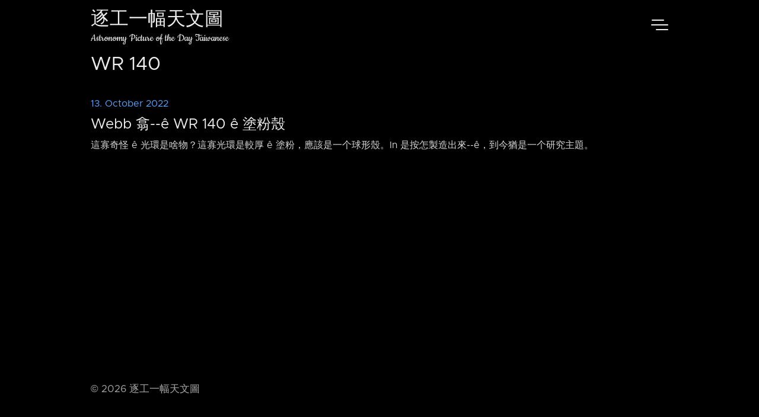

--- FILE ---
content_type: text/html; charset=utf-8
request_url: https://apod.tw/tags/wr-140/
body_size: 2164
content:
<!doctype html><html lang=en><head><title>Wr 140 | 逐工一幅天文圖</title><meta charset=utf-8><meta name=apple-itunes-app content="app-id=1552530873"><meta name=viewport content="width=device-width,initial-scale=1,maximum-scale=1,user-scalable=no"><meta http-equiv=X-UA-Compatible content="IE=edge"><script async src="https://www.googletagmanager.com/gtag/js?id=G-TSYX69CJNK"></script><script>window.dataLayer=window.dataLayer||[];function gtag(){dataLayer.push(arguments)}gtag("js",new Date),gtag("config","G-TSYX69CJNK")</script><meta name=keywords content="逐工一幅天文圖"><meta property="og:locale" content='zh-Hant-TW'><meta property="og:type" content="article"><meta property="og:title" content="WR 140"><meta property="og:description" content><meta property="og:url" content="https://apod.tw/tags/wr-140/"><meta property="og:image" content="%!s(<nil>)"><link rel=canonical href=https://apod.tw/tags/wr-140/><link rel=apple-touch-icon sizes=180x180 href=https://apod.tw/images/icons/apple-touch-icon.png><link rel=icon type=image/png sizes=32x32 href=https://apod.tw/images/icons/favicon-32x32.png><link rel=icon type=image/png sizes=16x16 href=https://apod.tw/images/icons/favicon-16x16.png><link rel=manifest href=https://apod.tw/images/icons/site.webmanifest><link rel=stylesheet href=https://apod.tw/css/styles.b7a895f560147df510abcad6d0425739c2eb925c20de0dd3cd9e7d6fea6c8d3a6ed9a0e34b6a960e330ef3d2401bd93f2c14bc84d65c57089c0a6977cf1ca427.css integrity="sha512-t6iV9WAUffUQq8rW0EJXOcLrklwg3g3TzZ59b+psjTpu2aDjS2qWDjMO89JAG9k/LBS8hNZcVwicCml3zxykJw=="></head><body><div class=nav-drop><div class=nav-body><a href=https://apod.tw/daily/ class=nav_item>往年 ê 圖</a>
<a href=https://apod.tw/categories/podcast/ class=nav_item>有聲 ê 圖</a>
<a href=https://apod.tw/bonus/ class=nav_item>其他文章</a>
<a href=https://apod.tw/lecture/ class=nav_item>天文台語教室</a>
<a href=https://apod.tw/tags/ class=nav_item>所有標籤</a>
<a href=https://apod.tw/vocabulary/ class=nav_item>天文台語詞彙對照表</a>
<a href=https://apod.tw/about/ class=nav_item>本站 ê 介紹</a>
<a href=https://apod.tw/faq/ class=nav_item>FAQ</a><div class=nav-close></div></div></div><header class=nav><nav class=nav-menu><div><a href=https://apod.tw/ class="nav-brand nav_item">逐工一幅天文圖</a>
<a href=https://apod.tw/ class="nav-subtitle nav_item">Astronomy Picture of the Day Taiwanese</a></div><div class=nav_bar-wrap><div class=nav_bar></div></div></nav></header><main><div class="archive wrap mt"><h1 class=archive_title>WR 140</h1><a class=archive_item href=https://apod.tw/daily/20221013/><time class=post_date>13. October 2022</time><h3 class=article_title>Webb 翕--ê WR 140 ê 塗粉殼</h3><p>這寡奇怪 ê 光環是啥物？這寡光環是較厚 ê 塗粉，應該是一个球形殼。In 是按怎製造出來--ê，到今猶是一个研究主題。</p></a></div><div class=wrap></div></main><footer class="footer wrap pale"><p>&copy;&nbsp;<span class=year></span>&nbsp;逐工一幅天文圖</p></footer><script src=https://apod.tw/js/index.min.63afaf3a4b3f1fdd9dfb56fcfaa2fe2e0fca11b0e60f5b4d57e282caa9920066f09f6af549444a40e6aedaff3ca0469ae7d3e1f158de53bed542551cac0653d3.js></script><svg width="0" height="0" class="hidden"><symbol xmlns="http://www.w3.org/2000/svg" viewBox="0 0 699.428 699.428" id="copy"><path d="M502.714.0H240.428C194.178.0 153 42.425 153 87.429l-25.267.59c-46.228.0-84.019 41.834-84.019 86.838V612c0 45.004 41.179 87.428 87.429 87.428H459c46.249.0 87.428-42.424 87.428-87.428h21.857c46.25.0 87.429-42.424 87.429-87.428v-349.19L502.714.0zM459 655.715H131.143c-22.95.0-43.714-21.441-43.714-43.715V174.857c0-22.272 18.688-42.993 41.638-42.993l23.933-.721v393.429C153 569.576 194.178 612 240.428 612h262.286c0 22.273-20.765 43.715-43.714 43.715zm153-131.143c0 22.271-20.765 43.713-43.715 43.713H240.428c-22.95.0-43.714-21.441-43.714-43.713V87.429c0-22.272 20.764-43.714 43.714-43.714H459c-.351 50.337.0 87.975.0 87.975.0 45.419 40.872 86.882 87.428 86.882H612v306zm-65.572-349.715c-23.277.0-43.714-42.293-43.714-64.981V44.348L612 174.857h-65.572zm-43.714 131.537H306c-12.065.0-21.857 9.77-21.857 21.835s9.792 21.835 21.857 21.835h196.714c12.065.0 21.857-9.771 21.857-21.835.0-12.065-9.792-21.835-21.857-21.835zm0 109.176H306c-12.065.0-21.857 9.77-21.857 21.834.0 12.066 9.792 21.836 21.857 21.836h196.714c12.065.0 21.857-9.77 21.857-21.836.0-12.064-9.792-21.834-21.857-21.834z"/></symbol><symbol viewBox="0 0 53 42" xmlns="http://www.w3.org/2000/svg" id="double-arrow"><path d="M.595 39.653a1.318 1.318.0 010-1.864L16.55 21.833a1.318 1.318.0 000-1.863L.595 4.014a1.318 1.318.0 010-1.863L2.125.62a1.318 1.318.0 011.864.0l19.35 19.349a1.318 1.318.0 010 1.863l-19.35 19.35a1.318 1.318.0 01-1.863.0zm29 0a1.318 1.318.0 010-1.864L45.55 21.833a1.318 1.318.0 000-1.863L29.595 4.014a1.318 1.318.0 010-1.863l1.53-1.53a1.318 1.318.0 011.864.0l19.35 19.349a1.318 1.318.0 010 1.863l-19.35 19.35a1.318 1.318.0 01-1.863.0z"/></symbol><symbol xmlns="http://www.w3.org/2000/svg" fill="none" viewBox="0 0 24 24" stroke="currentColor" id="double-arrow-left"><path stroke-linecap="round" stroke-linejoin="round" stroke-width="2" d="M11 19l-7-7 7-7m8 14-7-7 7-7"/></symbol><symbol xmlns="http://www.w3.org/2000/svg" fill="none" viewBox="0 0 24 24" stroke="currentColor" id="double-arrow-right"><path stroke-linecap="round" stroke-linejoin="round" stroke-width="2" d="M13 5l7 7-7 7M5 5l7 7-7 7"/></symbol></svg>
<script>function traverseAndReplace(e){if(e.nodeType===Node.TEXT_NODE)e.nodeValue.includes("--")&&(e.nodeValue=e.nodeValue.replace(/--/g,"-⁠-"));else for(let t=0;t<e.childNodes.length;t++)traverseAndReplace(e.childNodes[t])}traverseAndReplace(document.body)</script></body></html>

--- FILE ---
content_type: application/javascript; charset=utf-8
request_url: https://apod.tw/js/index.min.63afaf3a4b3f1fdd9dfb56fcfaa2fe2e0fca11b0e60f5b4d57e282caa9920066f09f6af549444a40e6aedaff3ca0469ae7d3e1f158de53bed542551cac0653d3.js
body_size: 1053
content:
(function(){const h=document.documentElement,v="https://apod.tw/";function c(e="div"){return document.createElement(e)}function e(e){let t=document.querySelector(e);return t!=!1&&t}function d(e,t=document){let n=t.querySelectorAll(e);return!!n.length&&n}function n(e,t){e&&typeof e=="object"&&t&&(elClass=e.classList,!elClass.contains(t)&&elClass.add(t))}function m(e,t){e&&typeof e=="object"&&t&&(elClass=e.classList,!!elClass.contains(t)&&elClass.remove(t))}function s(e,t){e&&typeof e=="object"&&t&&(elClass=e.classList,elClass.contains(t)?elClass.remove(t):elClass.add(t))}function t(e,t){if(e&&typeof e=="object"&&t)return!!e.classList.contains(t)}function y(e,t){let n=e&&typeof e=="object";if(n){if(Array.isArray(t)){let n=!1;return t.forEach(function(t){e.closest(t)!=null&&(n=!0)}),!!n}if(typeof t=="string")return!!e.closest(t)}}function a(e,n,s=!1){const o=t(e,n),i=e.closest(`.${n}`);if(s&&o)return o;if(!s)return o||i}function b(e,t){e.parentNode.insertBefore(t,e),t.appendChild(e)}(function(){const n=e(".year");if(n){const e=new Date,t=e.getFullYear();n.innerHTML=t}})(),function(){let r="nav_bar-wrap",c=e(`.${r}`),n=e(".nav-body"),o="nav-open",i="nav-exit",l="nav-drop",d="nav-pop",u=e(`.${l}`),m="hidden";function f(){s(u,d),s(c,m);let a=t(n,o),r=t(n,i),e=!!(a||r);e?s(n,i):s(n,o),e?s(n,o):s(n,i)}h.addEventListener("click",function(e){let t=e.target;const n=a(t,"nav-drop",!0),s=a(t,"nav-close",!0),o=a(t,"nav_bar-wrap");!!(n||s||o)&&f()})}(),function t(){let t=e(".share"),s="share-open",o="share-close",i=e(".share-trigger");function a(){n(t,s),m(t,o)}function r(){n(t,s),m(t,o)}i&&i.addEventListener("click",function(){a(),setTimeout(r,5e3)})}();function o(e,t,n=null){if(n)e.setAttribute(t,n);else return n=e.getAttribute(t),n}(function(){const s=d("pre");s&&Array.from(s).forEach(function(e){const s=e.parentNode,o=!t(s,"highlight");if(o){const t=c();n(t,"highlight"),n(t,"sans"),b(e,t)}})})(),function(){let e=document.querySelectorAll("a");e&&Array.from(e).forEach(function(e){let s,a,r,i,c,l,n,d;n=o(e,"href"),d=!!(n&&typeof n=="string"&&n.startsWith("http")&&!t(e,"nav_item")&&!y(e,[".archive",".article",".post_nav",".pager"])),d&&(s="target",a="rel",r="_blank",i="noopener",c=o(e,s),l=o(e,i),!c&&o(e,s,r),!l&&o(e,a,i))})}();function g(e,t,n="icons/"){const s=`${v}${n}${e}.svg`;fetch(s).then(e=>{const t=e.status==200?e.text():"";return t}).then(e=>{t.innerHTML=e})}let f=[],p,i,_,l,r,j=["h2","h3","h4","h5","h6"];l=document.URL,j.forEach(function(e){p=document.getElementsByTagName(e),Array.prototype.push.apply(f,p)}),f.forEach(function(e){i=c("a"),i.className="link",r=e.getAttribute("id"),g("link",i,"images/icons/"),r&&(i.href=`${l}#${r}`,e.appendChild(i),n(e,"link_owner"))});const u=e=>{const t=c("textarea");t.value=e,t.setAttribute("readonly",""),t.style.position="absolute",t.style.left="-9999px",document.body.appendChild(t);const n=document.getSelection().rangeCount>0&&document.getSelection().getRangeAt(0);t.select(),document.execCommand("copy"),document.body.removeChild(t),n&&(document.getSelection().removeAllRanges(),document.getSelection().addRange(n))};(function(){let t="link",n=document.querySelectorAll(`.${t}`);n&&document.body.addEventListener("click",function(e){let n=e.target;if(n.classList.contains(t)||n.parentNode.classList.contains(t)){e.preventDefault();let t=n.href!=0[0]?n.href:n.parentNode.href;u(t)}})})(),function(){let r,c,l,d,m,s,g,f,p,i;r="copy",c="copy_done",l="excerpt",f="post_copy",p="post_card",h.addEventListener("click",function(e){i=e.target;const h=i.closest(`.${r}`);d=a(i,r),m=t(i,f),d&&(e.preventDefault(),m?(s=i.closest(`.${l}`).previousElementSibling,s=!!t(s,p)&&o(s,"href")):s=window.location.href,s&&(u(s),h?n(h,c):n(i,c)))})}(),function(){let n,s,o;n=e(".aside"),s=n?n.previousElementSibling:null,n&&s.nodeName.toLowerCase()==="h3"&&(o=Array.from(n.children),o.length<1&&s.remove())}(),function(){let n=e(".btn_back"),s=window.history;n&&n.addEventListener("click",function(){s.back()})}(),function(){function t(e){let t=d(e);t&&Array.from(t).forEach(function(e){e.loading="lazy"})}t("iframe"),t("img")}()})()